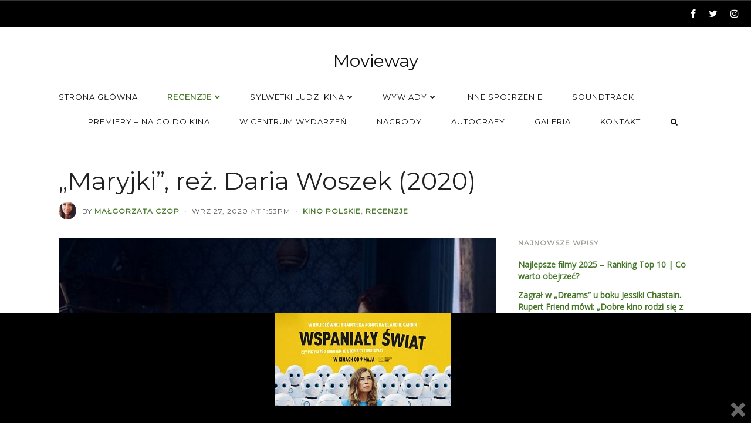

--- FILE ---
content_type: text/html; charset=UTF-8
request_url: https://www.movieway.pl/maryjki-daria-woszek-recenzja/
body_size: 18928
content:
<!DOCTYPE html><html lang="pl-PL" class=""><head> <!-- Google tag (gtag.js) --> <script async src="https://www.googletagmanager.com/gtag/js?id=G-CJVHJG0XBF"></script> <script>window.dataLayer = window.dataLayer || [];
  function gtag(){dataLayer.push(arguments);}
  gtag('js', new Date());

  gtag('config', 'G-CJVHJG0XBF');</script> <meta charset="UTF-8"><meta name="viewport" content="width=device-width, initial-scale=1.0, maximum-scale=1.0, user-scalable=0" /><link rel="profile" href="https://gmpg.org/xfn/11"><link rel="pingback" href="https://www.movieway.pl/xmlrpc.php"><meta name='robots' content='index, follow, max-image-preview:large, max-snippet:-1, max-video-preview:-1' /><style>img:is([sizes="auto" i], [sizes^="auto," i]) { contain-intrinsic-size: 3000px 1500px }</style><!-- This site is optimized with the Yoast SEO plugin v24.0 - https://yoast.com/wordpress/plugins/seo/ --><title>&quot;Maryjki&quot;, reż. Daria Woszek (2020) - Movieway [recenzja[</title><meta name="description" content="Maryjki to opowieść o seksualnym przebudzeniu kobiety w czasie menopauzy. Piękna wizualnie, zachwycająca dźwiękowo, ale uboga scenariuszowo." /><link rel="canonical" href="https://www.movieway.pl/maryjki-daria-woszek-recenzja/" /><meta property="og:locale" content="pl_PL" /><meta property="og:type" content="article" /><meta property="og:title" content="&quot;Maryjki&quot;, reż. Daria Woszek (2020) - Movieway [recenzja[" /><meta property="og:description" content="Maryjki to opowieść o seksualnym przebudzeniu kobiety w czasie menopauzy. Piękna wizualnie, zachwycająca dźwiękowo, ale uboga scenariuszowo." /><meta property="og:url" content="https://www.movieway.pl/maryjki-daria-woszek-recenzja/" /><meta property="og:site_name" content="Movieway" /><meta property="article:published_time" content="2020-09-27T11:53:56+00:00" /><meta property="article:modified_time" content="2020-09-27T11:53:57+00:00" /><meta property="og:image" content="https://www.movieway.pl/wp-content/uploads/2020/09/z25761900QMaterialy-promocyjne.jpg" /><meta property="og:image:width" content="620" /><meta property="og:image:height" content="455" /><meta property="og:image:type" content="image/jpeg" /><meta name="author" content="Małgorzata Czop" /><meta name="twitter:card" content="summary_large_image" /><meta name="twitter:label1" content="Napisane przez" /><meta name="twitter:data1" content="Małgorzata Czop" /><meta name="twitter:label2" content="Szacowany czas czytania" /><meta name="twitter:data2" content="2 minuty" /> <script type="application/ld+json" class="yoast-schema-graph">{"@context":"https://schema.org","@graph":[{"@type":"WebPage","@id":"https://www.movieway.pl/maryjki-daria-woszek-recenzja/","url":"https://www.movieway.pl/maryjki-daria-woszek-recenzja/","name":"\"Maryjki\", reż. Daria Woszek (2020) - Movieway [recenzja[","isPartOf":{"@id":"https://www.movieway.pl/#website"},"primaryImageOfPage":{"@id":"https://www.movieway.pl/maryjki-daria-woszek-recenzja/#primaryimage"},"image":{"@id":"https://www.movieway.pl/maryjki-daria-woszek-recenzja/#primaryimage"},"thumbnailUrl":"https://www.movieway.pl/wp-content/uploads/2020/09/z25761900QMaterialy-promocyjne.jpg","datePublished":"2020-09-27T11:53:56+00:00","dateModified":"2020-09-27T11:53:57+00:00","author":{"@id":"https://www.movieway.pl/#/schema/person/9bd670dfd6dacfa43ba1503f2e92f3d6"},"description":"Maryjki to opowieść o seksualnym przebudzeniu kobiety w czasie menopauzy. Piękna wizualnie, zachwycająca dźwiękowo, ale uboga scenariuszowo.","breadcrumb":{"@id":"https://www.movieway.pl/maryjki-daria-woszek-recenzja/#breadcrumb"},"inLanguage":"pl-PL","potentialAction":[{"@type":"ReadAction","target":["https://www.movieway.pl/maryjki-daria-woszek-recenzja/"]}]},{"@type":"ImageObject","inLanguage":"pl-PL","@id":"https://www.movieway.pl/maryjki-daria-woszek-recenzja/#primaryimage","url":"https://www.movieway.pl/wp-content/uploads/2020/09/z25761900QMaterialy-promocyjne.jpg","contentUrl":"https://www.movieway.pl/wp-content/uploads/2020/09/z25761900QMaterialy-promocyjne.jpg","width":620,"height":455},{"@type":"BreadcrumbList","@id":"https://www.movieway.pl/maryjki-daria-woszek-recenzja/#breadcrumb","itemListElement":[{"@type":"ListItem","position":1,"name":"Blog / News","item":"https://www.movieway.pl/blog-news/"},{"@type":"ListItem","position":2,"name":"&#8222;Maryjki&#8221;, reż. Daria Woszek (2020)"}]},{"@type":"WebSite","@id":"https://www.movieway.pl/#website","url":"https://www.movieway.pl/","name":"Movieway","description":"Droga przez kino","potentialAction":[{"@type":"SearchAction","target":{"@type":"EntryPoint","urlTemplate":"https://www.movieway.pl/?s={search_term_string}"},"query-input":{"@type":"PropertyValueSpecification","valueRequired":true,"valueName":"search_term_string"}}],"inLanguage":"pl-PL"},{"@type":"Person","@id":"https://www.movieway.pl/#/schema/person/9bd670dfd6dacfa43ba1503f2e92f3d6","name":"Małgorzata Czop","image":{"@type":"ImageObject","inLanguage":"pl-PL","@id":"https://www.movieway.pl/#/schema/person/image/","url":"https://secure.gravatar.com/avatar/f21ce1b0830e6a0615e3e6874c0b55b1?s=96&d=mm&r=g","contentUrl":"https://secure.gravatar.com/avatar/f21ce1b0830e6a0615e3e6874c0b55b1?s=96&d=mm&r=g","caption":"Małgorzata Czop"},"url":"https://www.movieway.pl/author/malgorzata-czop/"}]}</script> <!-- / Yoast SEO plugin. --><link rel='dns-prefetch' href='//fonts.googleapis.com' /><link rel='dns-prefetch' href='//www.googletagmanager.com' /><link rel='dns-prefetch' href='//pagead2.googlesyndication.com' /><link rel="alternate" type="application/rss+xml" title="Movieway &raquo; Kanał z wpisami" href="https://www.movieway.pl/feed/" /><link rel="alternate" type="application/rss+xml" title="Movieway &raquo; Kanał z komentarzami" href="https://www.movieway.pl/comments/feed/" /><link rel="alternate" type="application/rss+xml" title="Movieway &raquo; &#8222;Maryjki&#8221;, reż. Daria Woszek (2020) Kanał z komentarzami" href="https://www.movieway.pl/maryjki-daria-woszek-recenzja/feed/" /> <script type="text/javascript">/* <![CDATA[ */
window._wpemojiSettings = {"baseUrl":"https:\/\/s.w.org\/images\/core\/emoji\/15.0.3\/72x72\/","ext":".png","svgUrl":"https:\/\/s.w.org\/images\/core\/emoji\/15.0.3\/svg\/","svgExt":".svg","source":{"concatemoji":"https:\/\/www.movieway.pl\/wp-includes\/js\/wp-emoji-release.min.js?ver=1dc80c0637b8444db3f657f92fc6689e"}};
/*! This file is auto-generated */
!function(i,n){var o,s,e;function c(e){try{var t={supportTests:e,timestamp:(new Date).valueOf()};sessionStorage.setItem(o,JSON.stringify(t))}catch(e){}}function p(e,t,n){e.clearRect(0,0,e.canvas.width,e.canvas.height),e.fillText(t,0,0);var t=new Uint32Array(e.getImageData(0,0,e.canvas.width,e.canvas.height).data),r=(e.clearRect(0,0,e.canvas.width,e.canvas.height),e.fillText(n,0,0),new Uint32Array(e.getImageData(0,0,e.canvas.width,e.canvas.height).data));return t.every(function(e,t){return e===r[t]})}function u(e,t,n){switch(t){case"flag":return n(e,"\ud83c\udff3\ufe0f\u200d\u26a7\ufe0f","\ud83c\udff3\ufe0f\u200b\u26a7\ufe0f")?!1:!n(e,"\ud83c\uddfa\ud83c\uddf3","\ud83c\uddfa\u200b\ud83c\uddf3")&&!n(e,"\ud83c\udff4\udb40\udc67\udb40\udc62\udb40\udc65\udb40\udc6e\udb40\udc67\udb40\udc7f","\ud83c\udff4\u200b\udb40\udc67\u200b\udb40\udc62\u200b\udb40\udc65\u200b\udb40\udc6e\u200b\udb40\udc67\u200b\udb40\udc7f");case"emoji":return!n(e,"\ud83d\udc26\u200d\u2b1b","\ud83d\udc26\u200b\u2b1b")}return!1}function f(e,t,n){var r="undefined"!=typeof WorkerGlobalScope&&self instanceof WorkerGlobalScope?new OffscreenCanvas(300,150):i.createElement("canvas"),a=r.getContext("2d",{willReadFrequently:!0}),o=(a.textBaseline="top",a.font="600 32px Arial",{});return e.forEach(function(e){o[e]=t(a,e,n)}),o}function t(e){var t=i.createElement("script");t.src=e,t.defer=!0,i.head.appendChild(t)}"undefined"!=typeof Promise&&(o="wpEmojiSettingsSupports",s=["flag","emoji"],n.supports={everything:!0,everythingExceptFlag:!0},e=new Promise(function(e){i.addEventListener("DOMContentLoaded",e,{once:!0})}),new Promise(function(t){var n=function(){try{var e=JSON.parse(sessionStorage.getItem(o));if("object"==typeof e&&"number"==typeof e.timestamp&&(new Date).valueOf()<e.timestamp+604800&&"object"==typeof e.supportTests)return e.supportTests}catch(e){}return null}();if(!n){if("undefined"!=typeof Worker&&"undefined"!=typeof OffscreenCanvas&&"undefined"!=typeof URL&&URL.createObjectURL&&"undefined"!=typeof Blob)try{var e="postMessage("+f.toString()+"("+[JSON.stringify(s),u.toString(),p.toString()].join(",")+"));",r=new Blob([e],{type:"text/javascript"}),a=new Worker(URL.createObjectURL(r),{name:"wpTestEmojiSupports"});return void(a.onmessage=function(e){c(n=e.data),a.terminate(),t(n)})}catch(e){}c(n=f(s,u,p))}t(n)}).then(function(e){for(var t in e)n.supports[t]=e[t],n.supports.everything=n.supports.everything&&n.supports[t],"flag"!==t&&(n.supports.everythingExceptFlag=n.supports.everythingExceptFlag&&n.supports[t]);n.supports.everythingExceptFlag=n.supports.everythingExceptFlag&&!n.supports.flag,n.DOMReady=!1,n.readyCallback=function(){n.DOMReady=!0}}).then(function(){return e}).then(function(){var e;n.supports.everything||(n.readyCallback(),(e=n.source||{}).concatemoji?t(e.concatemoji):e.wpemoji&&e.twemoji&&(t(e.twemoji),t(e.wpemoji)))}))}((window,document),window._wpemojiSettings);
/* ]]> */</script> <style id='wp-emoji-styles-inline-css' type='text/css'>img.wp-smiley, img.emoji {
		display: inline !important;
		border: none !important;
		box-shadow: none !important;
		height: 1em !important;
		width: 1em !important;
		margin: 0 0.07em !important;
		vertical-align: -0.1em !important;
		background: none !important;
		padding: 0 !important;
	}</style><link rel='stylesheet' id='wp-block-library-css' href='https://www.movieway.pl/wp-includes/css/dist/block-library/style.min.css?ver=1dc80c0637b8444db3f657f92fc6689e' type='text/css' media='all' /><style id='classic-theme-styles-inline-css' type='text/css'>/*! This file is auto-generated */
.wp-block-button__link{color:#fff;background-color:#32373c;border-radius:9999px;box-shadow:none;text-decoration:none;padding:calc(.667em + 2px) calc(1.333em + 2px);font-size:1.125em}.wp-block-file__button{background:#32373c;color:#fff;text-decoration:none}</style><style id='global-styles-inline-css' type='text/css'>:root{--wp--preset--aspect-ratio--square: 1;--wp--preset--aspect-ratio--4-3: 4/3;--wp--preset--aspect-ratio--3-4: 3/4;--wp--preset--aspect-ratio--3-2: 3/2;--wp--preset--aspect-ratio--2-3: 2/3;--wp--preset--aspect-ratio--16-9: 16/9;--wp--preset--aspect-ratio--9-16: 9/16;--wp--preset--color--black: #000000;--wp--preset--color--cyan-bluish-gray: #abb8c3;--wp--preset--color--white: #ffffff;--wp--preset--color--pale-pink: #f78da7;--wp--preset--color--vivid-red: #cf2e2e;--wp--preset--color--luminous-vivid-orange: #ff6900;--wp--preset--color--luminous-vivid-amber: #fcb900;--wp--preset--color--light-green-cyan: #7bdcb5;--wp--preset--color--vivid-green-cyan: #00d084;--wp--preset--color--pale-cyan-blue: #8ed1fc;--wp--preset--color--vivid-cyan-blue: #0693e3;--wp--preset--color--vivid-purple: #9b51e0;--wp--preset--gradient--vivid-cyan-blue-to-vivid-purple: linear-gradient(135deg,rgba(6,147,227,1) 0%,rgb(155,81,224) 100%);--wp--preset--gradient--light-green-cyan-to-vivid-green-cyan: linear-gradient(135deg,rgb(122,220,180) 0%,rgb(0,208,130) 100%);--wp--preset--gradient--luminous-vivid-amber-to-luminous-vivid-orange: linear-gradient(135deg,rgba(252,185,0,1) 0%,rgba(255,105,0,1) 100%);--wp--preset--gradient--luminous-vivid-orange-to-vivid-red: linear-gradient(135deg,rgba(255,105,0,1) 0%,rgb(207,46,46) 100%);--wp--preset--gradient--very-light-gray-to-cyan-bluish-gray: linear-gradient(135deg,rgb(238,238,238) 0%,rgb(169,184,195) 100%);--wp--preset--gradient--cool-to-warm-spectrum: linear-gradient(135deg,rgb(74,234,220) 0%,rgb(151,120,209) 20%,rgb(207,42,186) 40%,rgb(238,44,130) 60%,rgb(251,105,98) 80%,rgb(254,248,76) 100%);--wp--preset--gradient--blush-light-purple: linear-gradient(135deg,rgb(255,206,236) 0%,rgb(152,150,240) 100%);--wp--preset--gradient--blush-bordeaux: linear-gradient(135deg,rgb(254,205,165) 0%,rgb(254,45,45) 50%,rgb(107,0,62) 100%);--wp--preset--gradient--luminous-dusk: linear-gradient(135deg,rgb(255,203,112) 0%,rgb(199,81,192) 50%,rgb(65,88,208) 100%);--wp--preset--gradient--pale-ocean: linear-gradient(135deg,rgb(255,245,203) 0%,rgb(182,227,212) 50%,rgb(51,167,181) 100%);--wp--preset--gradient--electric-grass: linear-gradient(135deg,rgb(202,248,128) 0%,rgb(113,206,126) 100%);--wp--preset--gradient--midnight: linear-gradient(135deg,rgb(2,3,129) 0%,rgb(40,116,252) 100%);--wp--preset--font-size--small: 13px;--wp--preset--font-size--medium: 20px;--wp--preset--font-size--large: 36px;--wp--preset--font-size--x-large: 42px;--wp--preset--spacing--20: 0.44rem;--wp--preset--spacing--30: 0.67rem;--wp--preset--spacing--40: 1rem;--wp--preset--spacing--50: 1.5rem;--wp--preset--spacing--60: 2.25rem;--wp--preset--spacing--70: 3.38rem;--wp--preset--spacing--80: 5.06rem;--wp--preset--shadow--natural: 6px 6px 9px rgba(0, 0, 0, 0.2);--wp--preset--shadow--deep: 12px 12px 50px rgba(0, 0, 0, 0.4);--wp--preset--shadow--sharp: 6px 6px 0px rgba(0, 0, 0, 0.2);--wp--preset--shadow--outlined: 6px 6px 0px -3px rgba(255, 255, 255, 1), 6px 6px rgba(0, 0, 0, 1);--wp--preset--shadow--crisp: 6px 6px 0px rgba(0, 0, 0, 1);}:where(.is-layout-flex){gap: 0.5em;}:where(.is-layout-grid){gap: 0.5em;}body .is-layout-flex{display: flex;}.is-layout-flex{flex-wrap: wrap;align-items: center;}.is-layout-flex > :is(*, div){margin: 0;}body .is-layout-grid{display: grid;}.is-layout-grid > :is(*, div){margin: 0;}:where(.wp-block-columns.is-layout-flex){gap: 2em;}:where(.wp-block-columns.is-layout-grid){gap: 2em;}:where(.wp-block-post-template.is-layout-flex){gap: 1.25em;}:where(.wp-block-post-template.is-layout-grid){gap: 1.25em;}.has-black-color{color: var(--wp--preset--color--black) !important;}.has-cyan-bluish-gray-color{color: var(--wp--preset--color--cyan-bluish-gray) !important;}.has-white-color{color: var(--wp--preset--color--white) !important;}.has-pale-pink-color{color: var(--wp--preset--color--pale-pink) !important;}.has-vivid-red-color{color: var(--wp--preset--color--vivid-red) !important;}.has-luminous-vivid-orange-color{color: var(--wp--preset--color--luminous-vivid-orange) !important;}.has-luminous-vivid-amber-color{color: var(--wp--preset--color--luminous-vivid-amber) !important;}.has-light-green-cyan-color{color: var(--wp--preset--color--light-green-cyan) !important;}.has-vivid-green-cyan-color{color: var(--wp--preset--color--vivid-green-cyan) !important;}.has-pale-cyan-blue-color{color: var(--wp--preset--color--pale-cyan-blue) !important;}.has-vivid-cyan-blue-color{color: var(--wp--preset--color--vivid-cyan-blue) !important;}.has-vivid-purple-color{color: var(--wp--preset--color--vivid-purple) !important;}.has-black-background-color{background-color: var(--wp--preset--color--black) !important;}.has-cyan-bluish-gray-background-color{background-color: var(--wp--preset--color--cyan-bluish-gray) !important;}.has-white-background-color{background-color: var(--wp--preset--color--white) !important;}.has-pale-pink-background-color{background-color: var(--wp--preset--color--pale-pink) !important;}.has-vivid-red-background-color{background-color: var(--wp--preset--color--vivid-red) !important;}.has-luminous-vivid-orange-background-color{background-color: var(--wp--preset--color--luminous-vivid-orange) !important;}.has-luminous-vivid-amber-background-color{background-color: var(--wp--preset--color--luminous-vivid-amber) !important;}.has-light-green-cyan-background-color{background-color: var(--wp--preset--color--light-green-cyan) !important;}.has-vivid-green-cyan-background-color{background-color: var(--wp--preset--color--vivid-green-cyan) !important;}.has-pale-cyan-blue-background-color{background-color: var(--wp--preset--color--pale-cyan-blue) !important;}.has-vivid-cyan-blue-background-color{background-color: var(--wp--preset--color--vivid-cyan-blue) !important;}.has-vivid-purple-background-color{background-color: var(--wp--preset--color--vivid-purple) !important;}.has-black-border-color{border-color: var(--wp--preset--color--black) !important;}.has-cyan-bluish-gray-border-color{border-color: var(--wp--preset--color--cyan-bluish-gray) !important;}.has-white-border-color{border-color: var(--wp--preset--color--white) !important;}.has-pale-pink-border-color{border-color: var(--wp--preset--color--pale-pink) !important;}.has-vivid-red-border-color{border-color: var(--wp--preset--color--vivid-red) !important;}.has-luminous-vivid-orange-border-color{border-color: var(--wp--preset--color--luminous-vivid-orange) !important;}.has-luminous-vivid-amber-border-color{border-color: var(--wp--preset--color--luminous-vivid-amber) !important;}.has-light-green-cyan-border-color{border-color: var(--wp--preset--color--light-green-cyan) !important;}.has-vivid-green-cyan-border-color{border-color: var(--wp--preset--color--vivid-green-cyan) !important;}.has-pale-cyan-blue-border-color{border-color: var(--wp--preset--color--pale-cyan-blue) !important;}.has-vivid-cyan-blue-border-color{border-color: var(--wp--preset--color--vivid-cyan-blue) !important;}.has-vivid-purple-border-color{border-color: var(--wp--preset--color--vivid-purple) !important;}.has-vivid-cyan-blue-to-vivid-purple-gradient-background{background: var(--wp--preset--gradient--vivid-cyan-blue-to-vivid-purple) !important;}.has-light-green-cyan-to-vivid-green-cyan-gradient-background{background: var(--wp--preset--gradient--light-green-cyan-to-vivid-green-cyan) !important;}.has-luminous-vivid-amber-to-luminous-vivid-orange-gradient-background{background: var(--wp--preset--gradient--luminous-vivid-amber-to-luminous-vivid-orange) !important;}.has-luminous-vivid-orange-to-vivid-red-gradient-background{background: var(--wp--preset--gradient--luminous-vivid-orange-to-vivid-red) !important;}.has-very-light-gray-to-cyan-bluish-gray-gradient-background{background: var(--wp--preset--gradient--very-light-gray-to-cyan-bluish-gray) !important;}.has-cool-to-warm-spectrum-gradient-background{background: var(--wp--preset--gradient--cool-to-warm-spectrum) !important;}.has-blush-light-purple-gradient-background{background: var(--wp--preset--gradient--blush-light-purple) !important;}.has-blush-bordeaux-gradient-background{background: var(--wp--preset--gradient--blush-bordeaux) !important;}.has-luminous-dusk-gradient-background{background: var(--wp--preset--gradient--luminous-dusk) !important;}.has-pale-ocean-gradient-background{background: var(--wp--preset--gradient--pale-ocean) !important;}.has-electric-grass-gradient-background{background: var(--wp--preset--gradient--electric-grass) !important;}.has-midnight-gradient-background{background: var(--wp--preset--gradient--midnight) !important;}.has-small-font-size{font-size: var(--wp--preset--font-size--small) !important;}.has-medium-font-size{font-size: var(--wp--preset--font-size--medium) !important;}.has-large-font-size{font-size: var(--wp--preset--font-size--large) !important;}.has-x-large-font-size{font-size: var(--wp--preset--font-size--x-large) !important;}
:where(.wp-block-post-template.is-layout-flex){gap: 1.25em;}:where(.wp-block-post-template.is-layout-grid){gap: 1.25em;}
:where(.wp-block-columns.is-layout-flex){gap: 2em;}:where(.wp-block-columns.is-layout-grid){gap: 2em;}
:root :where(.wp-block-pullquote){font-size: 1.5em;line-height: 1.6;}</style><link rel='stylesheet' id='contact-form-7-css' href='https://www.movieway.pl/wp-content/cache/autoptimize/css/autoptimize_single_3fd2afa98866679439097f4ab102fe0a.css?ver=6.0.1' type='text/css' media='all' /><link rel='stylesheet' id='pc_google_analytics-frontend-css' href='https://www.movieway.pl/wp-content/plugins/pc-google-analytics/assets/css/frontend.css?ver=1.0.0' type='text/css' media='all' /><link rel='stylesheet' id='dashicons-css' href='https://www.movieway.pl/wp-includes/css/dashicons.min.css?ver=1dc80c0637b8444db3f657f92fc6689e' type='text/css' media='all' /><link rel='stylesheet' id='wp-lightbox-2.min.css-css' href='https://www.movieway.pl/wp-content/cache/autoptimize/css/autoptimize_single_6f2c9a3e02775dbdc123479abc34ff68.css?ver=1.3.4' type='text/css' media='all' /><link rel='stylesheet' id='ts-amelia-fonts-css' href='//fonts.googleapis.com/css?family=Montserrat%7COpen+Sans%7CMerriweather%7CRoboto%3A400%2C400italic%2C700italic%2C700%26subset%3Dlatin%2Clatin-ext' type='text/css' media='all' /><link rel='stylesheet' id='font-awesome-css' href='https://www.movieway.pl/wp-content/themes/amelia/css/font-awesome.min.css?ver=4.6.3' type='text/css' media='all' /><link rel='stylesheet' id='ts-amelia-color-schemes-css' href='https://www.movieway.pl/wp-content/cache/autoptimize/css/autoptimize_single_4bf9d4660fd0be4af1a52a6d8762d730.css?ver=1.5.6' type='text/css' media='all' /><link rel='stylesheet' id='ts-amelia-css' href='https://www.movieway.pl/wp-content/cache/autoptimize/css/autoptimize_single_064129398055fbfeb00cd98e855d1d81.css?ver=1.5.6' type='text/css' media='all' /><link rel='stylesheet' id='ts-amelia-options-css' href='https://www.movieway.pl/?amelia-theme-options=css&#038;ver=1.5.6-1541707872' type='text/css' media='all' /><link rel='stylesheet' id='really_simple_share_style-css' href='https://www.movieway.pl/wp-content/cache/autoptimize/css/autoptimize_single_65166af6d195df9676e19a268d535ae0.css?ver=1dc80c0637b8444db3f657f92fc6689e' type='text/css' media='all' /> <script type="text/javascript" async src="https://www.movieway.pl/wp-content/plugins/burst-statistics/helpers/timeme/timeme.min.js?ver=1.7.3" id="burst-timeme-js"></script> <script type="text/javascript" id="burst-js-extra">/* <![CDATA[ */
var burst = {"cookie_retention_days":"30","beacon_url":"https:\/\/www.movieway.pl\/wp-content\/plugins\/burst-statistics\/endpoint.php","options":{"beacon_enabled":1,"enable_cookieless_tracking":0,"enable_turbo_mode":0,"do_not_track":0,"track_url_change":0},"goals":[],"goals_script_url":"https:\/\/www.movieway.pl\/wp-content\/plugins\/burst-statistics\/\/assets\/js\/build\/burst-goals.js?v=1.7.3"};
/* ]]> */</script> <script type="text/javascript" async src="https://www.movieway.pl/wp-content/plugins/burst-statistics/assets/js/build/burst.min.js?ver=1.7.3" id="burst-js"></script> <script type="text/javascript" id="jquery-core-js-extra">/* <![CDATA[ */
var ts_amelia_ajax_vars = {"ajaxurl":"https:\/\/www.movieway.pl\/wp-admin\/admin-ajax.php","ajax_nonce":"e62604d652"};
/* ]]> */</script> <script type="text/javascript" src="https://www.movieway.pl/wp-content/plugins/enable-jquery-migrate-helper/js/jquery/jquery-1.12.4-wp.js?ver=1.12.4-wp" id="jquery-core-js"></script> <script type="text/javascript" src="https://www.movieway.pl/wp-content/plugins/enable-jquery-migrate-helper/js/jquery-migrate/jquery-migrate-1.4.1-wp.js?ver=1.4.1-wp" id="jquery-migrate-js"></script> <script type="text/javascript" src="https://www.movieway.pl/wp-content/plugins/pc-google-analytics/assets/js/frontend.min.js?ver=1.0.0" id="pc_google_analytics-frontend-js"></script> <script type="text/javascript" src="https://www.movieway.pl/wp-content/plugins/wp-hide-post/public/js/wp-hide-post-public.js?ver==%202.2.8" id="wp-hide-post-js"></script> <link rel="https://api.w.org/" href="https://www.movieway.pl/wp-json/" /><link rel="alternate" title="JSON" type="application/json" href="https://www.movieway.pl/wp-json/wp/v2/posts/13342" /><link rel="EditURI" type="application/rsd+xml" title="RSD" href="https://www.movieway.pl/xmlrpc.php?rsd" /><link rel="alternate" title="oEmbed (JSON)" type="application/json+oembed" href="https://www.movieway.pl/wp-json/oembed/1.0/embed?url=https%3A%2F%2Fwww.movieway.pl%2Fmaryjki-daria-woszek-recenzja%2F" /><link rel="alternate" title="oEmbed (XML)" type="text/xml+oembed" href="https://www.movieway.pl/wp-json/oembed/1.0/embed?url=https%3A%2F%2Fwww.movieway.pl%2Fmaryjki-daria-woszek-recenzja%2F&#038;format=xml" /> <!-- auto ad code generated by Easy Google AdSense plugin v1.0.11 --><script async src="https://pagead2.googlesyndication.com/pagead/js/adsbygoogle.js?client=ca-pub-3845048226277285" crossorigin="anonymous"></script><!-- Easy Google AdSense plugin --><meta name="generator" content="Site Kit by Google 1.144.0" /> <script>(function(i,s,o,g,r,a,m){i['GoogleAnalyticsObject']=r;i[r]=i[r]||function(){
		(i[r].q=i[r].q||[]).push(arguments)},i[r].l=1*new Date();a=s.createElement(o),
		m=s.getElementsByTagName(o)[0];a.async=1;a.src=g;m.parentNode.insertBefore(a,m)
		})(window,document,'script','//www.google-analytics.com/analytics.js','ga');
		
		ga('create', 'UA-77362000-1', 'auto');
		ga('send', 'pageview');</script> <style type="text/css">#popslide {
				position: fixed;
				width: 100%;
				display: none;
				z-index: 9999999;
				background-color: #000000;
				color: #000000;
				width: 100%;
			}

			#popslide.left {
				left: 0;
			}

			#popslide.right {
				right: 0;
			}

			#popslide.center {
				left: 50%;
				margin-left: -50%;
			}

			#popslide .popslide-table {
				display: table;
				width: 100%;
			}

			#popslide .popslide-inner {
				display: table-row;	
			}

			#popslide .popslide-content {
				display: table-cell;
				padding: 0px 0px 0px 0px;
			}

			#popslide .popslide-content p:last-child {
				margin-bottom: 0;
			}

			#popslide .popslide-close {
				display: table-cell;
				cursor: pointer;
				padding: 0px 0px 0px 0px;
				color: #666666;
				width: 44px;
				height: 44px;
			}

			#popslide .popslide-close span {
				width: 44px;
				height: 44px;
			}

			#popslide .popslide-close .dashicons:before {
				cursor: pointer;
				font-size: 44px;
			}

			#popslide .popslide-close.bottom_left,
			#popslide .popslide-close.bottom_right {
				vertical-align: bottom;
			}

			#popslide.top {
				top: 0;
			}

			#popslide.bottom {
				bottom: 0;
			}


			/* Wysija integration */
			.popslide-content .wysija-paragraph {
				display: inline-block;
			}

			.popslide-content .widget_wysija_cont p label {
				display: inline-block;
				margin-right: 10px;
			}

			.popslide-content .widget_wysija_cont p .wysija-input {
				margin-right: 10px;
			}

			.popslide-content .widget_wysija_cont .wysija-submit {
				display: inline-block;
				margin-top: 0;
				vertical-align: top;
			}</style><!-- Google AdSense meta tags added by Site Kit --><meta name="google-adsense-platform-account" content="ca-host-pub-2644536267352236"><meta name="google-adsense-platform-domain" content="sitekit.withgoogle.com"> <!-- End Google AdSense meta tags added by Site Kit --> <!-- Google AdSense snippet added by Site Kit --> <script type="text/javascript" async="async" src="https://pagead2.googlesyndication.com/pagead/js/adsbygoogle.js?client=ca-pub-3845048226277285&amp;host=ca-host-pub-2644536267352236" crossorigin="anonymous"></script> <!-- End Google AdSense snippet added by Site Kit --><link rel="icon" href="https://www.movieway.pl/wp-content/uploads/2016/05/cropped-13224048_1005221762858223_1164023957_o-1-32x32.jpg" sizes="32x32" /><link rel="icon" href="https://www.movieway.pl/wp-content/uploads/2016/05/cropped-13224048_1005221762858223_1164023957_o-1-192x192.jpg" sizes="192x192" /><link rel="apple-touch-icon" href="https://www.movieway.pl/wp-content/uploads/2016/05/cropped-13224048_1005221762858223_1164023957_o-1-180x180.jpg" /><meta name="msapplication-TileImage" content="https://www.movieway.pl/wp-content/uploads/2016/05/cropped-13224048_1005221762858223_1164023957_o-1-270x270.jpg" /></head><body data-rsssl=1 class="post-template-default single single-post postid-13342 single-format-standard ts-top-ad-visible-on-all ts-responsive ts-partial-top-bar ts-full-top-bar ts-is-single ts-show-titlebar-avatar ts-back-to-top ts-no-back-to-top-mobile ts-has-sticky-nav wall-to-wall  no-bg-image smooth-page-scroll woocommerce-plus-minus-buttons woocommerce-less-than-2dot3 ts-logo-centered ts-main-nav-left has-footer-widgets ts-has-ajax-woo-cart"><div id="wrap"><div class="wrap-inner"><div id="top-wrap" class="has-no-top-banner" style=""> <!-- Top --><div id="top-container" class="top-default"><div id="top" class="ts-top"> <!-- top-ad --> <!-- /top-ad --> <!-- top-bar --><div id="top-bar-wrap" class="two-part"><div id="top-bar" class="mimic-small container no-max-width clearfix"><div class="left-side side text-left contains-menu">&nbsp;</div><div class="right-side side text-right header-social-icons contains-icons"><p class="social social-fa-icons white-space-nowrap"><a href="http://facebook.com/movieway.blog" class="icon-style" target="_blank"><i class="fa fa-facebook"></i></a><a href="http://twitter.com/MoviewayPl" class="icon-style" target="_blank"><i class="fa fa-twitter"></i></a><a href="http://instagram.com/moviewaypl/" class="icon-style" target="_blank"><i class="fa fa-instagram"></i></a></p></div></div></div> <!-- /top-bar --> <!-- logo-nav-wrap --><div id="logo-nav-wrap"><div id="logo-tagline-wrap" class="container logo-tagline-wrap"><div id="logo" class="main-logo text-center"><div class="logo-text"><a href="https://www.movieway.pl" title="Droga przez kino" class="text-logo">Movieway</a></div></div></div><div id="nav" class="main-nav-wrap ts-main-nav-wrap container"><div id="ts-main-nav-inner-wrap"><div id="main-nav-mobile" class="mobile-nav"> <a id="ts-top-mobile-menu" class="mobile-menu"><strong class="mobile-menu-icon"></strong><span class="mobile-menu-sep"></span><span class="mobile-menu-text">Menu</span></a> <a id="ts-top-mobile-search-button" class="mobile-menu-search mobile-menu"><i class="fa fa-search"></i><span class="mobile-menu-sep-search"></span></a></div><div id="mobile-search-nav" class="mobile-search main-nav is-closed"><ul><li class="menu-item ubermenu-item"><div class="main-nav-search-sub-menux"><form role="search" method="get" class="ts-searchform" action="https://www.movieway.pl/" > <label class="assistive-text">Search for:</label> <input type="text" placeholder="Search..." value="" name="s" /> <button type="submit" class="fa fa-search"></button></form></div></li></ul></div><div id="main-nav" class="main-nav normal"><ul class="sf-menu clearfix"><li id="menu-item-10" class="menu-item menu-item-type-custom menu-item-object-custom menu-item-home menu-item-10"><a href="https://www.movieway.pl/"><span class="nav-text">Strona główna</span></a></li><li id="menu-item-17" class="menu-item menu-item-type-taxonomy menu-item-object-category current-post-ancestor current-menu-parent current-post-parent menu-item-has-children menu-item-17"><a href="https://www.movieway.pl/category/recenzje/"><span class="nav-text">Recenzje</span></a><ul class="sub-menu"><li id="menu-item-21" class="menu-item menu-item-type-taxonomy menu-item-object-category current-post-ancestor current-menu-parent current-post-parent menu-item-21"><a href="https://www.movieway.pl/category/recenzje/kino-polskie/"><span class="nav-text">Kino polskie</span></a></li><li id="menu-item-18" class="menu-item menu-item-type-taxonomy menu-item-object-category menu-item-18"><a href="https://www.movieway.pl/category/recenzje/kino-amerykanskie/"><span class="nav-text">Kino amerykańskie</span></a></li><li id="menu-item-20" class="menu-item menu-item-type-taxonomy menu-item-object-category menu-item-20"><a href="https://www.movieway.pl/category/recenzje/kino-europejskie/"><span class="nav-text">Kino europejskie</span></a></li><li id="menu-item-19" class="menu-item menu-item-type-taxonomy menu-item-object-category menu-item-19"><a href="https://www.movieway.pl/category/recenzje/kino-azjatyckie/"><span class="nav-text">Kino azjatyckie</span></a></li><li id="menu-item-5702" class="menu-item menu-item-type-taxonomy menu-item-object-category menu-item-5702"><a href="https://www.movieway.pl/category/recenzje/seriale/"><span class="nav-text">Seriale</span></a></li></ul></li><li id="menu-item-22" class="menu-item menu-item-type-taxonomy menu-item-object-category menu-item-has-children menu-item-22"><a href="https://www.movieway.pl/category/sylwetki/"><span class="nav-text">Sylwetki ludzi kina</span></a><ul class="sub-menu"><li id="menu-item-23" class="menu-item menu-item-type-taxonomy menu-item-object-category menu-item-23"><a href="https://www.movieway.pl/category/sylwetki/aktorzy/"><span class="nav-text">Aktorzy</span></a></li><li id="menu-item-25" class="menu-item menu-item-type-taxonomy menu-item-object-category menu-item-25"><a href="https://www.movieway.pl/category/sylwetki/rezyserzy/"><span class="nav-text">Reżyserzy</span></a></li><li id="menu-item-24" class="menu-item menu-item-type-taxonomy menu-item-object-category menu-item-24"><a href="https://www.movieway.pl/category/sylwetki/kompozytorzy/"><span class="nav-text">Kompozytorzy</span></a></li></ul></li><li id="menu-item-33" class="menu-item menu-item-type-taxonomy menu-item-object-category menu-item-has-children menu-item-33"><a href="https://www.movieway.pl/category/wywiady/"><span class="nav-text">Wywiady</span></a><ul class="sub-menu"><li id="menu-item-35" class="menu-item menu-item-type-taxonomy menu-item-object-category menu-item-35"><a href="https://www.movieway.pl/category/wywiady/kwestionariusz-prousta/"><span class="nav-text">Kwestionariusz Prousta</span></a></li><li id="menu-item-34" class="menu-item menu-item-type-taxonomy menu-item-object-category menu-item-34"><a href="https://www.movieway.pl/category/wywiady/dookola-kina/"><span class="nav-text">Dookoła kina</span></a></li><li id="menu-item-2655" class="menu-item menu-item-type-taxonomy menu-item-object-category menu-item-2655"><a href="https://www.movieway.pl/category/wywiady/gadu-gadu/"><span class="nav-text">Gadu gadu</span></a></li></ul></li><li id="menu-item-32" class="menu-item menu-item-type-taxonomy menu-item-object-category menu-item-32"><a href="https://www.movieway.pl/category/inne-spojrzenie/"><span class="nav-text">Inne spojrzenie</span></a></li><li id="menu-item-26" class="menu-item menu-item-type-taxonomy menu-item-object-category menu-item-26"><a href="https://www.movieway.pl/category/soundtrack/"><span class="nav-text">Soundtrack</span></a></li><li id="menu-item-3542" class="menu-item menu-item-type-post_type menu-item-object-page menu-item-3542"><a href="https://www.movieway.pl/premiery-na-co-do-kina/"><span class="nav-text">Premiery – na co do kina</span></a></li><li id="menu-item-31" class="menu-item menu-item-type-taxonomy menu-item-object-category menu-item-31"><a href="https://www.movieway.pl/category/w-centrum-wydarzen/"><span class="nav-text">W centrum wydarzeń</span></a></li><li id="menu-item-30" class="menu-item menu-item-type-taxonomy menu-item-object-category menu-item-30"><a href="https://www.movieway.pl/category/nagrody/"><span class="nav-text">Nagrody</span></a></li><li id="menu-item-993" class="menu-item menu-item-type-post_type menu-item-object-page menu-item-993"><a href="https://www.movieway.pl/autograf/"><span class="nav-text">Autografy</span></a></li><li id="menu-item-960" class="menu-item menu-item-type-post_type menu-item-object-page menu-item-960"><a href="https://www.movieway.pl/galeria/"><span class="nav-text">Galeria</span></a></li><li id="menu-item-39" class="menu-item menu-item-type-post_type menu-item-object-page menu-item-39"><a href="https://www.movieway.pl/kontakt/"><span class="nav-text">Kontakt</span></a></li><li id="main-nav-search-link-wrap" class="main-nav-search-link-wrap menu-item ubermenu-item ts-hover-menu-wrap ts-has-mega-menu ts-fullwidth-mega-menu"><a href="javascript:void(0)" id="main-nav-search-link" class="ts-hover-menu-link"><span class="nav-text"><i class="fa fa-search"></i><em class="mb-only inline"> Search</em></span></a><div id="main-nav-search-sub-menu" class="ts-hover-menu invert main-nav-search-sub-menu sub-menu ts-mega-menu"><form role="search" method="get" class="ts-searchform" action="https://www.movieway.pl/" > <label class="assistive-text">Search for:</label> <input type="text" placeholder="Search..." value="" name="s" /> <button type="submit" class="fa fa-search"></button></form></div></li></ul></div></div></div></div> <!-- /logo-nav-wrap --></div></div> <!-- / #top --> <!-- title bar --><div id="title-bar-wrap" class="title-bar-layout-normal has-no-banner container  text-left titlebar-post" style=""><div id="title-bar"><div id="title-bar-text" class="container"><div class="row"><div class="span12"><h1 id="page-title" class="entry-title"><a href="https://www.movieway.pl/maryjki-daria-woszek-recenzja/">&#8222;Maryjki&#8221;, reż. Daria Woszek (2020)</a></h1><div class="meta mimic-small uppercase"><span class="author-wrap"><img alt='' src='https://secure.gravatar.com/avatar/f21ce1b0830e6a0615e3e6874c0b55b1?s=100&#038;d=mm&#038;r=g' srcset='https://secure.gravatar.com/avatar/f21ce1b0830e6a0615e3e6874c0b55b1?s=200&#038;d=mm&#038;r=g 2x' class='avatar avatar-100 photo' height='100' width='100' decoding='async'/><span class="author-label">By </span><strong class="author vcard"><a href="https://www.movieway.pl/author/malgorzata-czop/" class="fn">Małgorzata Czop</a></strong></span> <span class="sep sep-1 subtle-text-color">&nbsp;&bull;&nbsp;</span> <span class="date-time"><span class="date">wrz 27, 2020</span> <span class="at subtle-text-color">at</span> <span class="time">1:53pm</span></span> <span class="sep sep-2 subtle-text-color">&nbsp;&bull;&nbsp;</span> <span class="title-bar-cats subtle-text-color"><a href="https://www.movieway.pl/category/recenzje/kino-polskie/" rel="category tag">Kino polskie</a>, <a href="https://www.movieway.pl/category/recenzje/" rel="category tag">Recenzje</a></span></div></div></div></div></div></div> <!-- /title bar --></div> <!-- / #top-wrap --><div id="main-container-wrap" class=""><div id="main-container" class="container clearfix"><div id="main" class="has-sidebar has-sidebar-right clearfix"><div class="entry single-entry clearfix"><div id="ts-post-featured-media-wrap"><div class="featured-media-wrap ts-fade-in  ts-featured-media-standard"><div class="featured-photo  "><img src="https://www.movieway.pl/wp-content/uploads/2020/09/z25761900QMaterialy-promocyjne-760x480.jpg" alt="" width="760" class="base-full" /></div></div></div><div id="ts-post-content-sidebar-wrap" class="clearfix"><div id="ts-post-wrap" class=""><div id="ts-post" class="post ts-post-section clearfix post-13342 type-post status-publish format-standard has-post-thumbnail hentry category-kino-polskie category-recenzje tag-kino-polskie tag-recenzje"><div id="ts-post-the-content-wrap"><div id="ts-post-hentry-meta" class="mimic-small uppercase hidden-meta hidden"> <span class="entry-title">&#8222;Maryjki&#8221;, reż. Daria Woszek (2020)</span> <span class="author vcard"><a href="https://www.movieway.pl/author/malgorzata-czop/" class="fn">Małgorzata Czop</a></span> <time class="published" title="2020-09-27T13:53:56"><span class="date">wrz 27, 2020</span> at <span class="time">1:53pm</span></time> <time class="updated" title="2020-09-27T13:53:57"><span class="date">wrz 27, 2020</span> at <span class="time">1:53pm</span></time></div><div id="ts-post-comments-share-wrap" class="comments-maybe sharing-pos-top"><div id="ts-single-comment-count-wrap"><a href="https://www.movieway.pl/maryjki-daria-woszek-recenzja/#comments" class="to-comments-link mimic-small uppercase smoothscroll" id="ts-single-comment-count"><i class="fa fa-comments"></i><strong><span  class="disqus-comment-count" data-disqus-url="https://www.movieway.pl/maryjki-daria-woszek-recenzja/">0 Comments</span></strong></a></div><div id="page-share" class="not-pulled small "><div class="share-options"><span class="label mimic-small uppercase">Share:</span><a href="https://www.facebook.com/sharer.php?u=https%3A%2F%2Fwww.movieway.pl%2Fmaryjki-daria-woszek-recenzja%2F&#038;t=%25%25title%25%25+%25%25page%25%25+%25%25sep%25%25+%25%25sitename%25%25+%5Brecenzja%5B" class="hover-facebook-color share-pop share-option" title="Facebook" rel="nofollow"><i class="fa fa-facebook"></i><span>Facebook</span></a><a href="https://twitter.com/home?status=%25%25title%25%25+%25%25page%25%25+%25%25sep%25%25+%25%25sitename%25%25+%5Brecenzja%5B+https%3A%2F%2Fwww.movieway.pl%2Fmaryjki-daria-woszek-recenzja%2F" class="hover-twitter-color share-pop share-option" title="Twitter" rel="nofollow"><i class="fa fa-twitter"></i><span>Twitter</span></a><a href="https://plus.google.com/share?url=https%3A%2F%2Fwww.movieway.pl%2Fmaryjki-daria-woszek-recenzja%2F&#038;title=%25%25title%25%25+%25%25page%25%25+%25%25sep%25%25+%25%25sitename%25%25+%5Brecenzja%5B" class="hover-gplus-color share-pop share-option" title="Google+" rel="nofollow"><i class="fa fa-google-plus"></i><span>Google+</span></a><a href="https://www.movieway.pl/maryjki-daria-woszek-recenzja/" class="hover-pinterest-color share-pop share-option ts-pin-link" title="Pinterest" rel="nofollow" data-pin-description="%%title%% %%page%% %%sep%% %%sitename%% [recenzja[" data-pin-media="https://www.movieway.pl/wp-content/uploads/2020/09/z25761900QMaterialy-promocyjne.jpg"><i class="fa fa-pinterest"></i><span>Pinterest</span></a><a href="http://www.tumblr.com/share/link?url=https%3A%2F%2Fwww.movieway.pl%2Fmaryjki-daria-woszek-recenzja%2F&#038;name=%25%25title%25%25+%25%25page%25%25+%25%25sep%25%25+%25%25sitename%25%25+%5Brecenzja%5B" class="hover-tumblr-color share-pop share-option" title="Tumblr" rel="nofollow"><i class="fa fa-tumblr"></i><span>Tumblr</span></a><a href="http://linkedin.com/shareArticle?mini=true&#038;url=https%3A%2F%2Fwww.movieway.pl%2Fmaryjki-daria-woszek-recenzja%2F&#038;title=%25%25title%25%25+%25%25page%25%25+%25%25sep%25%25+%25%25sitename%25%25+%5Brecenzja%5B" class="hover-linkedin-color share-pop share-option" title="LinkedIn" rel="nofollow"><i class="fa fa-linkedin"></i><span>LinkedIn</span></a><a href="http://www.reddit.com/submit?url=https%3A%2F%2Fwww.movieway.pl%2Fmaryjki-daria-woszek-recenzja%2F&#038;title=%25%25title%25%25+%25%25page%25%25+%25%25sep%25%25+%25%25sitename%25%25+%5Brecenzja%5B" class="hover-reddit-color share-pop share-option" title="Reddit" rel="nofollow"><i class="fa fa-reddit-alien"></i><span>Reddit</span></a><a href="mailto:?subject=%25%25title%25%25+%25%25page%25%25+%25%25sep%25%25+%25%25sitename%25%25+%5Brecenzja%5B&#038;body=https%3A%2F%2Fwww.movieway.pl%2Fmaryjki-daria-woszek-recenzja%2F" class="email hover-primary-color share-option" title="Email" rel="nofollow"><i class="fa fa-envelope"></i><span>Email</span></a><a href="#" class="print hover-primary-color share-option" title="Print"><i class="fa fa-print"></i><span>Print</span></a></div></div></div><div id="ts-post-the-content" class="entry-content"><div class="wp-block-media-text alignwide"><figure class="wp-block-media-text__media"><img decoding="async" width="582" height="70" src="https://www.movieway.pl/wp-content/uploads/2016/05/5.jpg" alt="" class="wp-image-132" srcset="https://www.movieway.pl/wp-content/uploads/2016/05/5.jpg 582w, https://www.movieway.pl/wp-content/uploads/2016/05/5-300x36.jpg 300w" sizes="(max-width: 582px) 100vw, 582px" /></figure><div class="wp-block-media-text__content"><p class="has-normal-font-size">-daję 5 łapek!</p></div></div><p><strong>Kobieca seksualność jest w <em>Maryjkach</em> odmieniania przez wszystkich przypadki. Daria Woszek skupia się na tym aspekcie, by przez opowieść pełną stereotypów obalić utrwalone w popkulturze schematy. Wkracza do świata dojrzałej kobiety, który przez lata w żaden sposób nie był atrakcyjny dla filmowców. Skupia się na dojrzałości, samoświadomości i budzeniu się do erotycznej wolności.</strong></p><figure class="wp-block-image size-large"><img fetchpriority="high" decoding="async" width="750" height="422" src="https://www.movieway.pl/wp-content/uploads/2020/09/z26241352IEG-Maryjki-zostaly-pokazane-na-Fantasia-Film-Festiw-750x422.jpg" alt="" class="wp-image-13343" srcset="https://www.movieway.pl/wp-content/uploads/2020/09/z26241352IEG-Maryjki-zostaly-pokazane-na-Fantasia-Film-Festiw-750x422.jpg 750w, https://www.movieway.pl/wp-content/uploads/2020/09/z26241352IEG-Maryjki-zostaly-pokazane-na-Fantasia-Film-Festiw-300x169.jpg 300w, https://www.movieway.pl/wp-content/uploads/2020/09/z26241352IEG-Maryjki-zostaly-pokazane-na-Fantasia-Film-Festiw-768x432.jpg 768w, https://www.movieway.pl/wp-content/uploads/2020/09/z26241352IEG-Maryjki-zostaly-pokazane-na-Fantasia-Film-Festiw-480x270.jpg 480w, https://www.movieway.pl/wp-content/uploads/2020/09/z26241352IEG-Maryjki-zostaly-pokazane-na-Fantasia-Film-Festiw.jpg 1200w" sizes="(max-width: 750px) 100vw, 750px" /></figure><h4 class="has-text-align-center wp-block-heading">Przeczytaj także: <a href="https://www.movieway.pl/jak-najdalej-stad-piotr-domalewski-recenzja/">Jak najdalej stąd</a></h4><p>Maria (Grażyna Misiorowska) żyje niczym w zakonie. Praca wypełnia jej życie, miłość do Jezusa jest drogowskazem, a figurki Maryi wypełniające mieszkanie pasją i radosnym uniesieniem. Kiedy wkracza w okres menopauzy, lekarz przepisuje jej leki z hormonami. Pomyłka w dawkowaniu wprowadza ją na karuzelę miłosnych i erotycznych zawirowań, pozwalając obudzić przez lata skrywane pragnienia. </p><p>Świat Marii zyskuje kolorów i nieco szalonego wymiaru. Jej pragnienie zaznania miłości, rodem z czytanych przez nią harlequinów, popycha ją w ramionach – do tej pory – obserwowanego mężczyzny. Kobieta pokonuje własne ograniczenia, a połączenie z własnym ciałem budzi niesamowity seksapil i erotyzm.&nbsp;</p><p><em>Maryjki</em>&nbsp;przyciągają szaloną fantazją bohaterki, której odzwierciedlenie możemy obserwować w barwnej scenografii i kontrastującej muzyce.&nbsp;&nbsp;W supermarkecie rodem z PRL-u wita nas pop-artowy wystrój, a z półek atakują&nbsp;produkty wege i gluten free. Nowość miesza się&nbsp;z nostalgiczną tęsknotą, a wybuch kolorów z uczuciowym przebudzeniem Marii.&nbsp;</p><figure class="wp-block-image size-large"><img loading="lazy" decoding="async" width="750" height="550" src="https://www.movieway.pl/wp-content/uploads/2020/09/815x598_q4iy02-750x550.jpg" alt="" class="wp-image-13345" srcset="https://www.movieway.pl/wp-content/uploads/2020/09/815x598_q4iy02-750x550.jpg 750w, https://www.movieway.pl/wp-content/uploads/2020/09/815x598_q4iy02-300x220.jpg 300w, https://www.movieway.pl/wp-content/uploads/2020/09/815x598_q4iy02-768x564.jpg 768w, https://www.movieway.pl/wp-content/uploads/2020/09/815x598_q4iy02-480x352.jpg 480w, https://www.movieway.pl/wp-content/uploads/2020/09/815x598_q4iy02.jpg 815w" sizes="auto, (max-width: 750px) 100vw, 750px" /></figure><h4 class="has-text-align-center wp-block-heading">Przeczytaj także: <a href="https://www.movieway.pl/sniegu-juz-nigdy-nie-bedzie-szumowska-recenzja/">Śniegu już nigdy nie będzie</a></h4><p>Woszek buduje filmowy świat na kontrastach. Reżyserka zestawia seksualną powściągliwość Marii z imprezowym wyzwoleniem siostrzenicy Heleny (Helena Sujecka), kolorowy sklep z szarością mieszkania, a płomienne harlequiny ze srogą miną Jezusa. Figurki Marii dość łopatologicznie odzwierciedlają erotyczną powściągliwość bohaterki, a ich „zagłada” towarzyszy seksualnym przebudzeniu. Świat w <em>Maryjkach</em> nie jest skomplikowany. Nie można się zgubić w hormonalnym labiryncie Marii, przez co całość staje się nieco łopatologiczna.</p><p><em>Maryjki</em> odważnie i z przymrużeniem oka wprowadzają do filmowego świata bohaterkę do tej pory pomijaną – dojrzała kobieta do tej pory jawiła się jako zmęczona życiem żona i matka, która dzielnie stoi u boku swojego mężczyzny. Na szczęście twórcy coraz częściej przyglądają się dojrzałej seksualności, z czułością i delikatnością portretując kobiece ciało. Szkoda, że w tym popartystycznym widowisku zabrakło nieco bardziej zajmującego scenariusza. To pierwszy krok na drodze do opowieści o dojrzałej kobiecości. </p><figure class="wp-block-embed-youtube wp-block-embed is-type-video is-provider-youtube wp-embed-aspect-16-9 wp-has-aspect-ratio"><div class="wp-block-embed__wrapper"><div class="ts-wp-oembed fluid-width-video-wrapper"><iframe loading="lazy" title="Marygoround (Maryjki) 2020 Trailer" width="1000" height="563" src="https://www.youtube.com/embed/8DkyL3fDfcw?feature=oembed" frameborder="0" allow="accelerometer; autoplay; clipboard-write; encrypted-media; gyroscope; picture-in-picture" allowfullscreen></iframe></div></div></figure><div style="min-height:33px;" class="really_simple_share really_simple_share_button robots-nocontent snap_nopreview"><div class="really_simple_share_facebook_like" style="width:100px;"><div class="fb-like" data-href="https://www.movieway.pl/maryjki-daria-woszek-recenzja/" data-layout="button_count" data-width="100" ></div></div><div class="really_simple_share_twitter" style="width:100px;"><a href="https://twitter.com/share" class="twitter-share-button" data-count="horizontal"  data-text="&#8222;Maryjki&#8221;, reż. Daria Woszek (2020)" data-url="https://www.movieway.pl/maryjki-daria-woszek-recenzja/"  data-via=""   ></a></div><div class="really_simple_share_google1" style="width:80px;"><div class="g-plusone" data-size="medium" data-href="https://www.movieway.pl/maryjki-daria-woszek-recenzja/" ></div></div><div class="really_simple_share_specificfeeds_follow" style="width:110px;"><a href="http://www.specificfeeds.com/follow" target="_blank"><img decoding="async" src="https://www.movieway.pl/wp-content/plugins/really-simple-facebook-twitter-share-buttons/images/specificfeeds_follow.png" alt="Email, RSS" title="Email, RSS" /> Follow</a></div></div><div class="really_simple_share_clearfix"></div><div class="post-tags mimic-small uppercase subtle-text-color clear"><span class="tags-label">Tags: </span><a href="https://www.movieway.pl/tag/kino-polskie/" rel="tag">kino polskie</a> &nbsp; <a href="https://www.movieway.pl/tag/recenzje/" rel="tag">recenzje</a></div></div></div><div class="ts-about-author-wrap ts-post-section-inner"><div class="ts-about-author"><h6 class="small uppercase bold">About the Author</h6><div class="author-id"> <a href="https://www.movieway.pl/author/malgorzata-czop/" class="avatar-img-link"><img alt='' src='https://secure.gravatar.com/avatar/f21ce1b0830e6a0615e3e6874c0b55b1?s=50&#038;d=mm&#038;r=g' srcset='https://secure.gravatar.com/avatar/f21ce1b0830e6a0615e3e6874c0b55b1?s=100&#038;d=mm&#038;r=g 2x' class='avatar avatar-50 photo' height='50' width='50' loading='lazy' decoding='async'/></a><h4><a href="https://www.movieway.pl/author/malgorzata-czop/" title="Wpisy od Małgorzata Czop" rel="author">Małgorzata Czop</a></h4><div class="author-links subtle-text-color mimic-smaller uppercase"> <a href="https://www.movieway.pl/author/malgorzata-czop/">More from this author</a></div></div></div></div><div class="ts-related-posts-on-single ts-post-section-inner"><h5 class="small uppercase bold">Related Posts</h4><div class="loop-wrap loop-standard-layout-wrap loop-3-column-wrap "><div class="hfeed entries blog-entries loop loop-3-column has-sidebar clearfix"><div id="post-17970" class="hentry entry span4 ts-has-thumbnail post-17970 post type-post status-publish format-standard has-post-thumbnail category-kino-europejskie category-recenzje tag-kino-norweskie"><div class="post-content"><div class="post-meta-heading small uppercase has-media showing-media"> <span class="meta-item meta-item-category"><i class="fa fa-tag primary-color"></i><a href="https://www.movieway.pl/category/recenzje/kino-europejskie/" rel="category tag">Kino europejskie</a><span class="comma-sep">, </span><a href="https://www.movieway.pl/category/recenzje/" rel="category tag">Recenzje</a></span> <span class="meta-item meta-item-date published" title="2025-11-29T11:52:34">lis 29, 2025</span> <span class="updated hidden" title="2025-11-29T11:52:34">lis 29, 2025</span></div><div class="ts-meta-wrap media-meta-wrap"><div class="featured-media-wrap ts-fade-in  ts-featured-media-standard"><div class="featured-photo  yes"><a href="https://www.movieway.pl/opowiesc-swiateczna-rez-ida-samo-tvedte-2025/" class="featured-photo-link"><img src="https://www.movieway.pl/wp-content/uploads/2025/11/stargate-7-750x314-480x320.jpg" alt="" width="480" class="base-large" /></a></div></div><div class="entry-info post-entry-info mimic-small uppercase "><span class="meta-item meta-item-author"><span class="by">by</span> <span class="author vcard"><a href="https://www.movieway.pl/author/malgorzata-czop/" class="fn">Małgorzata Czop</a></span></span><span class="meta-item meta-item-comments"><a href="https://www.movieway.pl/opowiesc-swiateczna-rez-ida-samo-tvedte-2025/"><i class="fa fa-comments"></i><span class="disqus-comment-count" data-disqus-url="https://www.movieway.pl/opowiesc-swiateczna-rez-ida-samo-tvedte-2025/">0</span></a></span></div></div><div class="title-info"><h4 class="title-h entry-title "><a href="https://www.movieway.pl/opowiesc-swiateczna-rez-ida-samo-tvedte-2025/">&#8222;Opowieść świąteczna&#8221;, reż. Idą Samo Tvedte (2025)</a></h4></div><div class="post"><p class="entry-summary "> Święta powinny przynosić ciepłe i miłe skojarzenia. To czas odpoczynku, wspólnych chwil z rodziną...</p><div class="read-more mimic-small "><a href="https://www.movieway.pl/opowiesc-swiateczna-rez-ida-samo-tvedte-2025/" rel="bookmark">Czytaj więcej</a></div></div></div></div><div id="post-17960" class="hentry entry span4 ts-has-thumbnail post-17960 post type-post status-publish format-standard has-post-thumbnail category-recenzje category-seriale tag-canal"><div class="post-content"><div class="post-meta-heading small uppercase has-media showing-media"> <span class="meta-item meta-item-category"><i class="fa fa-tag primary-color"></i><a href="https://www.movieway.pl/category/recenzje/" rel="category tag">Recenzje</a><span class="comma-sep">, </span><a href="https://www.movieway.pl/category/recenzje/seriale/" rel="category tag">Seriale</a></span> <span class="meta-item meta-item-date published" title="2025-10-26T16:55:23">paź 26, 2025</span> <span class="updated hidden" title="2025-10-26T16:55:24">paź 26, 2025</span></div><div class="ts-meta-wrap media-meta-wrap"><div class="featured-media-wrap ts-fade-in  ts-featured-media-standard"><div class="featured-photo  yes"><a href="https://www.movieway.pl/the-office-pl-recenzja-5-sezonu-odcinki-1-3-canal/" class="featured-photo-link"><img src="https://www.movieway.pl/wp-content/uploads/2025/10/the-office3-1536x864-1-750x422-480x320.jpg" alt="" width="480" class="base-large" /></a></div></div><div class="entry-info post-entry-info mimic-small uppercase "><span class="meta-item meta-item-author"><span class="by">by</span> <span class="author vcard"><a href="https://www.movieway.pl/author/malgorzata-czop/" class="fn">Małgorzata Czop</a></span></span><span class="meta-item meta-item-comments"><a href="https://www.movieway.pl/the-office-pl-recenzja-5-sezonu-odcinki-1-3-canal/"><i class="fa fa-comments"></i><span class="disqus-comment-count" data-disqus-url="https://www.movieway.pl/the-office-pl-recenzja-5-sezonu-odcinki-1-3-canal/">0</span></a></span></div></div><div class="title-info"><h4 class="title-h entry-title "><a href="https://www.movieway.pl/the-office-pl-recenzja-5-sezonu-odcinki-1-3-canal/">The Office PL – recenzja 5. sezonu, odcinki 1-3 [Canal+]</a></h4></div><div class="post"><p class="entry-summary "> The Office z sezonu na sezon nabiera tempa. Serial zyskuje własny język, wyostrza dowcip i nabiera...</p><div class="read-more mimic-small "><a href="https://www.movieway.pl/the-office-pl-recenzja-5-sezonu-odcinki-1-3-canal/" rel="bookmark">Czytaj więcej</a></div></div></div></div><div id="post-17954" class="hentry entry span4 ts-has-thumbnail post-17954 post type-post status-publish format-standard has-post-thumbnail category-recenzje category-seriale tag-netflix"><div class="post-content"><div class="post-meta-heading small uppercase has-media showing-media"> <span class="meta-item meta-item-category"><i class="fa fa-tag primary-color"></i><a href="https://www.movieway.pl/category/recenzje/" rel="category tag">Recenzje</a><span class="comma-sep">, </span><a href="https://www.movieway.pl/category/recenzje/seriale/" rel="category tag">Seriale</a></span> <span class="meta-item meta-item-date published" title="2025-10-26T16:15:40">paź 26, 2025</span> <span class="updated hidden" title="2025-10-27T14:50:36">paź 27, 2025</span></div><div class="ts-meta-wrap media-meta-wrap"><div class="featured-media-wrap ts-fade-in  ts-featured-media-standard"><div class="featured-photo  yes"><a href="https://www.movieway.pl/heweliusz-odcinki-1-2-netflix/" class="featured-photo-link"><img src="https://www.movieway.pl/wp-content/uploads/2025/10/AAAABaeB4Hua0_XfxcV0rPpTGOKaldHR4WadFFetMO1wJVWSfA3f9nAXVrEi2OrSKQrzqCLvLVJXxA78MkyqkpHshTYkN75xyU2Gvlzt-750x422-480x320.jpg" alt="" width="480" class="base-large" /></a></div></div><div class="entry-info post-entry-info mimic-small uppercase "><span class="meta-item meta-item-author"><span class="by">by</span> <span class="author vcard"><a href="https://www.movieway.pl/author/malgorzata-czop/" class="fn">Małgorzata Czop</a></span></span><span class="meta-item meta-item-comments"><a href="https://www.movieway.pl/heweliusz-odcinki-1-2-netflix/"><i class="fa fa-comments"></i><span class="disqus-comment-count" data-disqus-url="https://www.movieway.pl/heweliusz-odcinki-1-2-netflix/">0</span></a></span></div></div><div class="title-info"><h4 class="title-h entry-title "><a href="https://www.movieway.pl/heweliusz-odcinki-1-2-netflix/">&#8222;Heweliusz&#8221;, odcinki 1-2 [NETFLIX]</a></h4></div><div class="post"><p class="entry-summary "> Heweliusz jest jednym z najbardziej wyczekiwanych seriali tego roku. Jan Holoubek już w Rojście...</p><div class="read-more mimic-small "><a href="https://www.movieway.pl/heweliusz-odcinki-1-2-netflix/" rel="bookmark">Czytaj więcej</a></div></div></div></div><div class="clear"></div></div></div></div></div><div id="ts-comments-wrap-wrap" class="clearfix ts-post-section"><div id="ts-comments-wrap" class="ts-post-section-inner"><div id="comments" class="comm-wrapper"></div><!-- end div.comm-wrapper --><div id="respond" class="comment-respond"><h3 id="reply-title" class="comment-reply-title"><span class="mimic-small subtle-text-color uppercase bold">Leave a Reply</span> <small><a rel="nofollow" id="cancel-comment-reply-link" href="/maryjki-daria-woszek-recenzja/#respond" style="display:none;">(Cancel Reply)</a></small></h3><form action="https://www.movieway.pl/wp-comments-post.php" method="post" id="commentform" class="comment-form"><div class="clear"></div><fieldset class="comment_form_message"><textarea autocomplete="new-password"  id="dacac3ba70"  name="dacac3ba70"  ></textarea><textarea id="comment" aria-label="hp-comment" aria-hidden="true" name="comment" autocomplete="new-password" style="padding:0 !important;clip:rect(1px, 1px, 1px, 1px) !important;position:absolute !important;white-space:nowrap !important;height:1px !important;width:1px !important;overflow:hidden !important;" tabindex="-1"></textarea><script data-noptimize>document.getElementById("comment").setAttribute( "id", "a5c4c8805bc0a4bc49b203478f4e182c" );document.getElementById("dacac3ba70").setAttribute( "id", "comment" );</script></fieldset><fieldset class="comment-form-author ts-one-third"><input id="author" name="author" type="text" placeholder="Name *" value="" size="30" tabindex="1" /></fieldset><fieldset class="comment-form-email ts-one-third"><input id="email" name="email" type="text" placeholder="Email *" value="" size="30" tabindex="2" /></fieldset><fieldset class="comment-form-url ts-one-third ts-column-last"><input id="url" name="url" type="text" placeholder="Website" value="" size="30" tabindex="3" /></fieldset><p class="form-submit"><input name="submit" type="submit" id="button" class="submit uppercase mimic-small" value="Post Comment" /> <input type='hidden' name='comment_post_ID' value='13342' id='comment_post_ID' /> <input type='hidden' name='comment_parent' id='comment_parent' value='0' /></p></form></div><!-- #respond --></div></div></div></div></div></div><div id="sidebar" class="PrimarySidebar sidebar sidebar-right"><div id="recent-posts-4" class="widget widget_recent_entries clearfix"><div class="page-title clearfix"><h5 class="mimic-small uppercase subtle-text-color"><span>Najnowsze wpisy</span></h5></div><ul><li> <a href="https://www.movieway.pl/najlepsze-filmy-2025-ranking-top-10-co-warto-obejrzec/">Najlepsze filmy 2025 – Ranking Top 10 | Co warto obejrzeć?</a></li><li> <a href="https://www.movieway.pl/rupert-friend-wywiad-dreams/">Zagrał w &#8222;Dreams&#8221; u boku Jessiki Chastain. Rupert Friend mówi: „Dobre kino rodzi się z intencji, nie z tematów” [WYWIAD]</a></li><li> <a href="https://www.movieway.pl/opowiesc-swiateczna-rez-ida-samo-tvedte-2025/">&#8222;Opowieść świąteczna&#8221;, reż. Idą Samo Tvedte (2025)</a></li><li> <a href="https://www.movieway.pl/the-office-pl-recenzja-5-sezonu-odcinki-1-3-canal/">The Office PL – recenzja 5. sezonu, odcinki 1-3 [Canal+]</a></li><li> <a href="https://www.movieway.pl/heweliusz-odcinki-1-2-netflix/">&#8222;Heweliusz&#8221;, odcinki 1-2 [NETFLIX]</a></li><li> <a href="https://www.movieway.pl/nie-martw-sie-nic-mi-nie-jest-rez-solange-cicurel-2025/">“Nie martw się, nic mi nie jest”, reż. Solange Cicurel 2025)</a></li><li> <a href="https://www.movieway.pl/rocznica-rez-jan-komasa-wff-2025/">&#8222;Rocznica&#8221;, reż. Jan Komasa (WFF 2025)</a></li><li> <a href="https://www.movieway.pl/chopin-chopin-rez-michal-kwiecinski-2025/">&#8222;Chopin, Chopin&#8221;, reż. Michał Kwieciński (2025)</a></li><li> <a href="https://www.movieway.pl/capo-rez-robert-kwilman-2025/">&#8222;CAPO&#8221;, reż. Robert Kwilman (2025)</a></li><li> <a href="https://www.movieway.pl/father-mother-sister-brother-rez-jim-jarmusch-wenecja-2025/">&#8222;Father Mother Sister Brother&#8221;, reż. Jim Jarmusch (Wenecja 2025)</a></li></ul></div><div id="text-4" class="widget widget_text clearfix"><div class="textwidget"><div id="fwn_videos"></div><p><script type="text/javascript">!function(e,t,c,a){if(!e.fwn&&(a="fwn_script",n=e.fwn=function(){
    n.callMethod?n.callMethod.apply(n,arguments):n.queue.push(arguments)
    },e._fwn||(e._fwn=n),n.queue=[],!t.getElementById(a))){var d=document.createElement("script");
    d.async=1,d.src=c,d.id=a,t.getElementsByTagName("head")[0].appendChild(d)}
    }(window,document,"//asset.fwcdn1.com/js/fwn.js");</p>
<p>    fwn({
      app_id: 't07RvQH50OAt9_8qmX7kSGkPDvUR_fmj',</p>
<p>      autoplay: true,
      page_type: 'article',
      target: document.getElementById('fwn_videos')
    });</script></p></div></div><div id="text-3" class="widget widget_text clearfix"><div class="textwidget"><p><script type="text/javascript" id="lvf0_AkFl_HZJT_qXab9FvF"
src="https://golead.pl/js/script_lvf0_AkFl_HZJT_qXab9FvF.js"></script></p></div></div><div id="ts_essentials_facebook_like_button_widget-3" class="widget facebook-like-button-widget clearfix"><div class="inner"><div><iframe src="//www.facebook.com/plugins/like.php?href=https%3A%2F%2Fwww.movieway.pl%2Fmaryjki-daria-woszek-recenzja%2F&amp;send=false&amp;layout=standard&amp;width=300&amp;show_faces=false&amp;font&amp;colorscheme=light&amp;action=like&amp;height=22" style="border:none; overflow:hidden; width:300px; height:22px;"></iframe></div><p class="description">Join us on Facebook! We don&#039;t bite... much.</p></div></div></div></div><!-- #main-container --></div><!-- #main-container-wrap --><div id="footer-copyright-wrap"><div id="footer-wrap"><div id="footer" class="footer-widgets container"><div class="row"><div class="span4"><div id="ts_essentials_facebook_like_button_widget-2" class="widget facebook-like-button-widget clearfix"><div class="inner"><div><iframe src="//www.facebook.com/plugins/like.php?href=https%3A%2F%2Fwww.movieway.pl%2Fmaryjki-daria-woszek-recenzja%2F&amp;send=false&amp;layout=standard&amp;width=300&amp;show_faces=false&amp;font&amp;colorscheme=light&amp;action=like&amp;height=22" style="border:none; overflow:hidden; width:300px; height:22px;"></iframe></div><p class="description">Join us on Facebook! We don&#039;t bite... much.</p></div></div><div id="text-2" class="widget widget_text clearfix"><div class="textwidget"><p><script data-ad-client="ca-pub-3845048226277285" async src="https://pagead2.googlesyndication.com/pagead/js/adsbygoogle.js"></script></p></div></div></div><div class="span4"></div><div class="span4"></div></div></div></div><div id="copyright-nav-wrap"><div id="copyright-nav" class="container uppercase mimic-small subtle-text-color"><div class="nav"><ul id="menu-footer-nav" class="menu"><li id="menu-item-7733" class="menu-item menu-item-type-post_type menu-item-object-page menu-item-home menu-item-7733"><a href="https://www.movieway.pl/">Film, serial, recenzja, muzyka filmowa, Netflix</a></li><li id="menu-item-7730" class="menu-item menu-item-type-custom menu-item-object-custom menu-item-7730"><a href="https://themeforest.net/item/amelia-a-responsive-wordpress-theme-for-bloggers-magazines/16165599?ref=themestockyard">Buy this theme</a></li></ul></div><div class="copyright"><p>© Copyright 2026. All rights reserved.</p></div></div></div></div></div></div><div id="ts-back-to-top-wrap"> <a href="#wrap" id="ts-back-to-top" class="smoothscroll-up"><i class="fa fa-arrow-up"></i></a></div> <script type="text/javascript">//<![CDATA[
        
      !function(d,s,id){var js,fjs=d.getElementsByTagName(s)[0];if(!d.getElementById(id)){js=d.createElement(s);js.id=id;js.src="https://platform.twitter.com/widgets.js";fjs.parentNode.insertBefore(js,fjs);}}(document,"script","twitter-wjs");
      
      window.___gcfg = {lang: "en"};
		  (function() {
		    var po = document.createElement("script"); po.type = "text/javascript"; po.async = true;
		    po.src = "https://apis.google.com/js/plusone.js";
		    var s = document.getElementsByTagName("script")[0]; s.parentNode.insertBefore(po, s);
		  })();
      
        //]]></script> <div id="fb-root"></div> <script>(function(d, s, id) {
    var js, fjs = d.getElementsByTagName(s)[0];
    if (d.getElementById(id)) return;
    js = d.createElement(s); js.id = id;
    js.src = "//connect.facebook.net/en_US/sdk.js#xfbml=1&version=v2.0";
    fjs.parentNode.insertBefore(js, fjs);
  }(document, 'script', 'facebook-jssdk'));</script><script type="text/javascript" src="https://www.movieway.pl/wp-includes/js/dist/hooks.min.js?ver=4d63a3d491d11ffd8ac6" id="wp-hooks-js"></script> <script type="text/javascript" src="https://www.movieway.pl/wp-includes/js/dist/i18n.min.js?ver=5e580eb46a90c2b997e6" id="wp-i18n-js"></script> <script type="text/javascript" id="wp-i18n-js-after">/* <![CDATA[ */
wp.i18n.setLocaleData( { 'text direction\u0004ltr': [ 'ltr' ] } );
/* ]]> */</script> <script type="text/javascript" src="https://www.movieway.pl/wp-content/plugins/contact-form-7/includes/swv/js/index.js?ver=6.0.1" id="swv-js"></script> <script type="text/javascript" id="contact-form-7-js-before">/* <![CDATA[ */
var wpcf7 = {
    "api": {
        "root": "https:\/\/www.movieway.pl\/wp-json\/",
        "namespace": "contact-form-7\/v1"
    },
    "cached": 1
};
/* ]]> */</script> <script type="text/javascript" src="https://www.movieway.pl/wp-content/plugins/contact-form-7/includes/js/index.js?ver=6.0.1" id="contact-form-7-js"></script> <script type="text/javascript" src="https://www.movieway.pl/wp-content/plugins/popslide/assets/js/jquery.cookie.min.js" id="jquery-cookie-js"></script> <script type="text/javascript" id="popslide-scripts-js-extra">/* <![CDATA[ */
var popslide_settings = {"ajaxurl":"https:\/\/www.movieway.pl\/wp-admin\/admin-ajax.php","nonce":"9540c6449f","status":{"active":true,"demo":"false"},"cookie":{"active":"true","name":"popslide_prevent_display","days":"30"},"after":{"hits":"1","rule":"and","seconds":"0"},"position":"bottom","animation_duration":"300","custom_target":{"targets":"","close":"false"}};
/* ]]> */</script> <script type="text/javascript" src="https://www.movieway.pl/wp-content/plugins/popslide/assets/js/front.js" id="popslide-scripts-js"></script> <script type="text/javascript" id="wp-jquery-lightbox-js-extra">/* <![CDATA[ */
var JQLBSettings = {"fitToScreen":"0","resizeSpeed":"400","displayDownloadLink":"0","navbarOnTop":"0","loopImages":"","resizeCenter":"","marginSize":"0","linkTarget":"","help":"","prevLinkTitle":"previous image","nextLinkTitle":"next image","prevLinkText":"\u00ab Previous","nextLinkText":"Next \u00bb","closeTitle":"close image gallery","image":"Image ","of":" of ","download":"Download","jqlb_overlay_opacity":"60","jqlb_overlay_color":"#000000","jqlb_overlay_close":"1","jqlb_border_width":"10","jqlb_border_color":"#ffffff","jqlb_border_radius":"0","jqlb_image_info_background_transparency":"100","jqlb_image_info_bg_color":"#ffffff","jqlb_image_info_text_color":"#000000","jqlb_image_info_text_fontsize":"10","jqlb_show_text_for_image":"1","jqlb_next_image_title":"next image","jqlb_previous_image_title":"previous image","jqlb_next_button_image":"https:\/\/www.movieway.pl\/wp-content\/plugins\/wp-lightbox-2\/styles\/images\/pl_PL\/next.gif","jqlb_previous_button_image":"https:\/\/www.movieway.pl\/wp-content\/plugins\/wp-lightbox-2\/styles\/images\/pl_PL\/prev.gif","jqlb_maximum_width":"","jqlb_maximum_height":"","jqlb_show_close_button":"1","jqlb_close_image_title":"close image gallery","jqlb_close_image_max_heght":"22","jqlb_image_for_close_lightbox":"https:\/\/www.movieway.pl\/wp-content\/plugins\/wp-lightbox-2\/styles\/images\/pl_PL\/closelabel.gif","jqlb_keyboard_navigation":"1","jqlb_popup_size_fix":"0"};
/* ]]> */</script> <script type="text/javascript" src="https://www.movieway.pl/wp-content/plugins/wp-lightbox-2/js/dist/wp-lightbox-2.min.js?ver=1.3.4.1" id="wp-jquery-lightbox-js"></script> <script type="text/javascript" src="https://www.movieway.pl/wp-content/themes/amelia/js/device.js?ver=1dc80c0637b8444db3f657f92fc6689e" id="device-js"></script> <script type="text/javascript" src="https://www.movieway.pl/wp-content/themes/amelia/js/superfish.js?ver=1dc80c0637b8444db3f657f92fc6689e" id="superfish-js"></script> <script type="text/javascript" src="https://www.movieway.pl/wp-content/themes/amelia/js/plugins.js?ver=1.5.6" id="ts-amelia-plugins-js"></script> <script type="text/javascript" src="https://www.movieway.pl/wp-content/themes/amelia/js/magnific-popup.js?ver=1dc80c0637b8444db3f657f92fc6689e" id="magnific-popup-js"></script> <script type="text/javascript" src="https://www.movieway.pl/wp-content/themes/amelia/js/init.js?ver=1.5.6" id="ts-amelia-init-js"></script> <script type="text/javascript" id="mediaelement-core-js-before">/* <![CDATA[ */
var mejsL10n = {"language":"pl","strings":{"mejs.download-file":"Pobierz plik","mejs.install-flash":"Korzystasz z przegl\u0105darki, kt\u00f3ra nie ma w\u0142\u0105czonej lub zainstalowanej wtyczki Flash player. W\u0142\u0105cz wtyczk\u0119 Flash player lub pobierz najnowsz\u0105 wersj\u0119 z https:\/\/get.adobe.com\/flashplayer\/","mejs.fullscreen":"Tryb pe\u0142noekranowy","mejs.play":"Odtw\u00f3rz","mejs.pause":"Zatrzymaj","mejs.time-slider":"Slider Czasu","mejs.time-help-text":"U\u017cyj strza\u0142ek lewo\/prawo aby przesun\u0105\u0107 o sekund\u0119 do przodu lub do ty\u0142u, strza\u0142ek g\u00f3ra\/d\u00f3\u0142 aby przesun\u0105\u0107 o dziesi\u0119\u0107 sekund.","mejs.live-broadcast":"Transmisja na \u017cywo","mejs.volume-help-text":"U\u017cywaj strza\u0142ek do g\u00f3ry\/do do\u0142u aby zwi\u0119kszy\u0107 lub zmniejszy\u0107 g\u0142o\u015bno\u015b\u0107.","mejs.unmute":"W\u0142\u0105cz dzwi\u0119k","mejs.mute":"Wycisz","mejs.volume-slider":"Suwak g\u0142o\u015bno\u015bci","mejs.video-player":"Odtwarzacz video","mejs.audio-player":"Odtwarzacz plik\u00f3w d\u017awi\u0119kowych","mejs.captions-subtitles":"Napisy","mejs.captions-chapters":"Rozdzia\u0142y","mejs.none":"Brak","mejs.afrikaans":"afrykanerski","mejs.albanian":"Alba\u0144ski","mejs.arabic":"arabski","mejs.belarusian":"bia\u0142oruski","mejs.bulgarian":"bu\u0142garski","mejs.catalan":"katalo\u0144ski","mejs.chinese":"chi\u0144ski","mejs.chinese-simplified":"chi\u0144ski (uproszczony)","mejs.chinese-traditional":"chi\u0144ski (tradycyjny)","mejs.croatian":"chorwacki","mejs.czech":"czeski","mejs.danish":"du\u0144ski","mejs.dutch":"holenderski","mejs.english":"angielski","mejs.estonian":"esto\u0144ski","mejs.filipino":"filipi\u0144ski","mejs.finnish":"fi\u0144ski","mejs.french":"francuski","mejs.galician":"galicyjski","mejs.german":"niemiecki","mejs.greek":"grecki","mejs.haitian-creole":"Kreolski haita\u0144ski","mejs.hebrew":"hebrajski","mejs.hindi":"hinduski","mejs.hungarian":"w\u0119gierski","mejs.icelandic":"islandzki","mejs.indonesian":"indonezyjski","mejs.irish":"irlandzki","mejs.italian":"w\u0142oski","mejs.japanese":"japo\u0144ski","mejs.korean":"korea\u0144ski","mejs.latvian":"\u0142otewski","mejs.lithuanian":"litewski","mejs.macedonian":"macedo\u0144ski","mejs.malay":"malajski","mejs.maltese":"malta\u0144ski","mejs.norwegian":"norweski","mejs.persian":"perski","mejs.polish":"polski","mejs.portuguese":"portugalski","mejs.romanian":"rumu\u0144ski","mejs.russian":"rosyjski","mejs.serbian":"serbski","mejs.slovak":"s\u0142owacki","mejs.slovenian":"s\u0142owe\u0144ski","mejs.spanish":"hiszpa\u0144ski","mejs.swahili":"suahili","mejs.swedish":"szwedzki","mejs.tagalog":"tagalski","mejs.thai":"tajski","mejs.turkish":"turecki","mejs.ukrainian":"ukrai\u0144ski","mejs.vietnamese":"wietnamski","mejs.welsh":"walijski","mejs.yiddish":"jidysz"}};
/* ]]> */</script> <script type="text/javascript" src="https://www.movieway.pl/wp-includes/js/mediaelement/mediaelement-and-player.min.js?ver=4.2.17" id="mediaelement-core-js"></script> <script type="text/javascript" src="https://www.movieway.pl/wp-includes/js/mediaelement/mediaelement-migrate.min.js?ver=1dc80c0637b8444db3f657f92fc6689e" id="mediaelement-migrate-js"></script> <script type="text/javascript" id="mediaelement-js-extra">/* <![CDATA[ */
var _wpmejsSettings = {"pluginPath":"\/wp-includes\/js\/mediaelement\/","classPrefix":"mejs-","stretching":"responsive","audioShortcodeLibrary":"mediaelement","videoShortcodeLibrary":"mediaelement"};
/* ]]> */</script> <script type="text/javascript" src="https://www.movieway.pl/wp-includes/js/mediaelement/wp-mediaelement.min.js?ver=1dc80c0637b8444db3f657f92fc6689e" id="wp-mediaelement-js"></script> <!-- background image cover: 0 --></body></html>
<!-- Cached by WP-Optimize (gzip) - https://getwpo.com - Last modified: 19 January 2026 19:01 (Europe/Warsaw UTC:2) -->


--- FILE ---
content_type: text/html; charset=utf-8
request_url: https://accounts.google.com/o/oauth2/postmessageRelay?parent=https%3A%2F%2Fwww.movieway.pl&jsh=m%3B%2F_%2Fscs%2Fabc-static%2F_%2Fjs%2Fk%3Dgapi.lb.en.OE6tiwO4KJo.O%2Fd%3D1%2Frs%3DAHpOoo_Itz6IAL6GO-n8kgAepm47TBsg1Q%2Fm%3D__features__
body_size: 160
content:
<!DOCTYPE html><html><head><title></title><meta http-equiv="content-type" content="text/html; charset=utf-8"><meta http-equiv="X-UA-Compatible" content="IE=edge"><meta name="viewport" content="width=device-width, initial-scale=1, minimum-scale=1, maximum-scale=1, user-scalable=0"><script src='https://ssl.gstatic.com/accounts/o/2580342461-postmessagerelay.js' nonce="xcSrdq-5jMvfRg6iqd8BNw"></script></head><body><script type="text/javascript" src="https://apis.google.com/js/rpc:shindig_random.js?onload=init" nonce="xcSrdq-5jMvfRg6iqd8BNw"></script></body></html>

--- FILE ---
content_type: text/html; charset=utf-8
request_url: https://www.google.com/recaptcha/api2/aframe
body_size: 265
content:
<!DOCTYPE HTML><html><head><meta http-equiv="content-type" content="text/html; charset=UTF-8"></head><body><script nonce="m7vA4QvsHc84qHmf4pA2eA">/** Anti-fraud and anti-abuse applications only. See google.com/recaptcha */ try{var clients={'sodar':'https://pagead2.googlesyndication.com/pagead/sodar?'};window.addEventListener("message",function(a){try{if(a.source===window.parent){var b=JSON.parse(a.data);var c=clients[b['id']];if(c){var d=document.createElement('img');d.src=c+b['params']+'&rc='+(localStorage.getItem("rc::a")?sessionStorage.getItem("rc::b"):"");window.document.body.appendChild(d);sessionStorage.setItem("rc::e",parseInt(sessionStorage.getItem("rc::e")||0)+1);localStorage.setItem("rc::h",'1768851704185');}}}catch(b){}});window.parent.postMessage("_grecaptcha_ready", "*");}catch(b){}</script></body></html>